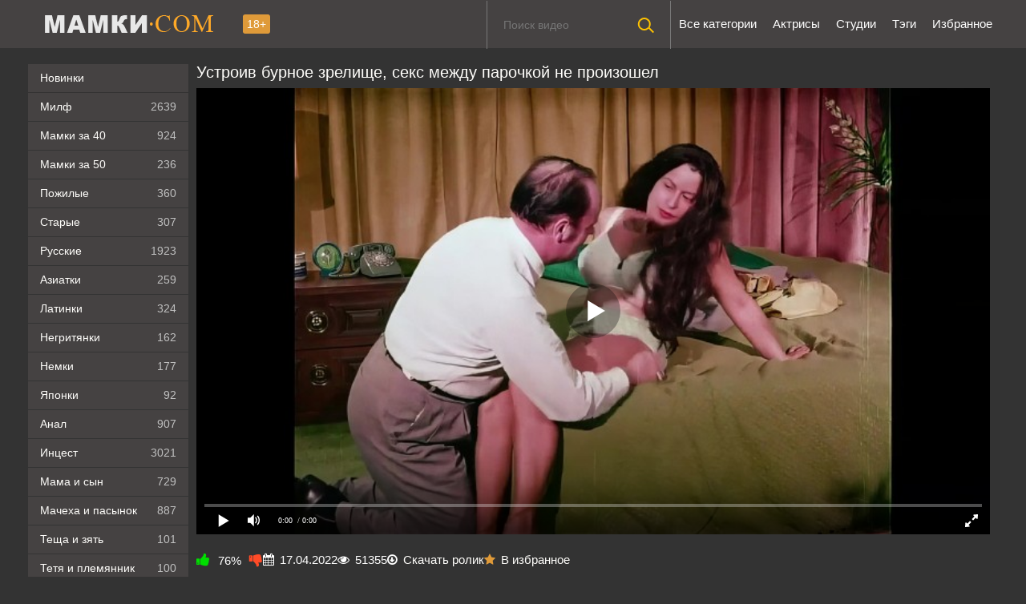

--- FILE ---
content_type: text/html; charset=utf-8
request_url: https://xn--80aqfgb.com/mughik-i-dama-pokazyvayut-zrelische-seks-v-kotorom-ne-sostoyalsya-3594.html
body_size: 79175
content:
<!DOCTYPE html>
<html lang="ru" prefix="og: http://ogp.me/ns# video: http://ogp.me/ns/video# ya: http://webmaster.yandex.ru/vocabularies/">
<head>
	<meta charset="UTF-8"/>
	<meta name='viewport' content='width=device-width, initial-scale=1.0, maximum-scale=1.0'/>
	<meta http-equiv='X-UA-Compatible' content='IE=edge'>
 	<meta name="HandheldFriendly" content="True">
	<meta name="MobileOptimized" content="320">
	<meta name="viewport" content="width=device-width, initial-scale=1, maximum-scale=1, user-scalable=no, minimal-ui">
	<meta name="format-detection" content="telephone=no">
	<meta name="apple-mobile-web-app-capable" content="yes">
	<meta name="apple-mobile-web-app-status-bar-style" content="default">
	<title>Мужик и дама показывают зрелище, секс в котором не состоялся</title>
	<meta name="description" content="Женщина с мужиком устраивают зрелище для мужиков, которые платят им за спектакль.">
	<link rel="shortcut icon" href="https://xn--80aqfgb.com/templates/mamki2_rkn/favicon.svg" />
	<!-- <link rel="stylesheet" href="/templates/mamki2_rkn/css/main.css"> -->
	 
<style>
.searchbt,.uparrow,.nav_btn:before{background:url("https://xn--80aqfgb.com/templates/mamki2_rkn/images/sprite.png") 0 0 no-repeat}.nav_btn{display:block;width:60px;height:60px;line-height:60px;text-decoration:none;z-index:2}.nav_btn:hover{background-color:#595959}.nav_btn:before{content:"";display:block;position:absolute;width:20px;height:20px;top:20px;left:20px;opacity:0.5;background-position:-20px -500px !important}.nav_btn:hover:before{opacity:1}.ui-menu-item{margin-bottom:5px; font-size: 13px; z-index: 177771112 !important;}.ui-menu-item-wrapper:hover{color:#ffffff}.ui-menu-item-wrapper{font-size:13px;text-decoration:none;color:#959292; z-index: 177771112 !important;}#ui-id-1 img{width: 200px !important;margin:5px; border-radius: 10px !important; z-index: 177771112 !important;}#ui-id-1 {width:230px !important;z-index:777;background:#292929;font-size:13px !important;list-style:none;padding: 5px; margin: 5px;text-align: center; z-index: 177771112 !important;}.ui-menu .ui-menu-item {background:#121212 !important; list-style: none; margin-bottom: 10px !important;  border-radius: 10px !important; z-index: 177771112 !important;}.ui-menu .ui-menu-item-wrapper {font-size:12px; color: #959292; padding: 10px!important; margin: 0!important; z-index: 177771112 !important;}.ui-menu a:hover {color: #ffff !important;}.ui-widget-content {border: none !important;}#preview_tip {background-color: #1f1f1f; width: 110px!important; padding:5px;font-size:14px;border-radius:5px;text-align: center}.bmain{font-size:12px}.next_link:hover{background-color:#666}.next_link{margin-top:10px;line-height:34px;width:100%;text-align:center;background-size:100% 100%;margin-bottom:15px;color:#fff;font-weight:700;background-color:#df9a39;border:none;border-radius:3px}.shortvideo-quality{background-color:#df9a39;border-radius:3px;opacity:.9;padding:0 5px;position:absolute;right:7px;top:8px}.nav_btn:before,.searchbt,.uparrow{background:url(https://xn--80aqfgb.com/templates/mamki2_rkn/images/sprite.png) no-repeat}div#vidpblock{width:100%;margin:0 auto}*{padding:0;margin:0}.shortvideo a:hover .shortvideo-title{color:#df9a39;transition:.2s linear}*,:after,:before{-moz-box-sizing:border-box;-webkit-box-sizing:border-box;box-sizing:border-box}a.current{text-decoration:none!important;color:#fff!important;background-color:#df9a39!important}:hover img,:link img,:visited img,a img{border:0}a{color:#df9a39;text-decoration:underline;background:0 0}a:hover{color:#df9a39;text-decoration:none}form,h1,h2,input,p{margin:0;padding:0}button:focus,input:focus,textarea:focus{outline:0}h1,h2{font-weight:400}h2{font-size:22px;line-height:25px}ul{padding:0;margin:0}.cf:after{clear:both}body{background:#333;font-family:RobotoRegular,sans-serif;font-size:15px;height:100%;color:#bbb;-webkit-font-smoothing:antialiased!important;margin:0}.wrap{width:1212px;margin:0 auto;position:relative}.header{width:100%;background-color:#454242}.header>.wrap{position:relative;width: 100%;display: flex; align-items: center; justify-content: space-between;}.logo{display:block;float:left;height:60px;position:relative}.logo a img:hover{opacity:.8}.logo img{display:block}.age18{background-color:#df9a39;color:#fffefb;font-size:14px;line-height:24px;padding:0 5px;margin:18px 0 18px 20px;float:left;border-radius:3px;position:absolute;left:100%;top:0}.searchblock{float:right;width:230px;height:60px;position:relative;border-left:1px solid #777;border-right:1px solid #777;z-index:5}.searchform{border:0;color:#999;width:100%;height:60px;line-height:40px;padding:10px 60px 10px 20px;font-size:14px;background-color:transparent;overflow:hidden}.searchform:focus{background-color:#595959;color:#fff!important}.searchbt{width:60px;height:60px;border:0!important;border-radius:0;display:block;position:absolute;top:0;right:0;background-color:transparent;background-position:0 0;opacity:1;-moz-transition:background-color .2s;-webkit--transition:.2s background-color;transition:background-color .2s}.searchbt:hover{background-position:0 -60px;background-color:#df9a39}.nav{float:right;height:60px}.nav ul{list-style:none;max-width:100%;margin:0;position:relative;float:left}.nav li{position:relative;display:block;float:left;height:60px;z-index:100}.nav li a{border-radius:3px;color:#fff;display:block;font-size:15.2px;margin:2px;padding:18px 8px;text-decoration:none}.nav li a:hover{background-color:#595959;color:#fff}.left{float:left;width:200px;padding:20px 0 0}.right{float:right;width:calc(100% - 210px);padding:0}.topline{background-color:#1a1a1a}.menu ul li a span{float:right}.menu ul{list-style:none;width:100%;margin-bottom:20px}.menu li a{font-size:14px;display:block;line-height:35px;color:#fffefb;padding:0 15px;text-decoration:none;margin-bottom:1px;background-color:#454242}.menu li a:hover{background-color:#666}.active{color:#fff!important;background:#df9a39!important}img.cats{display:block;width:100%}.pad10{padding-left:10px}.ratingplus{color:#fff}.ratingtypeplusminus{padding:0 5px;font-family:RobotoMedium,sans-serif}.header-login{width:60px;float:right;position:relative}.footer{color:#909090;font-size:14px;background-color:#222}.footer .wrap{padding:20px 0}.copyrights{line-height:1.3;font-size:11px;text-align:inherit}.wrap.about{font-size:12px;line-height:1.5;color:#777}.navigation-holder{text-align:center;clear:both;margin:20px 0}.navigation{clear:both;display:inline-block;text-align:center;background-color:#454242}.navigation a,.navigation b{height:40px;line-height:40px;vertical-align:middle;font-size:15px;display:inline-block;font-weight:400!important;background-color:#595959}.navigation a{padding:0 13px;color:#fffefb;text-decoration:none!important;margin:0 1px 0 0}.navigation a:hover{text-decoration:none;color:#fffefb;background-color:#df9a39}.post_title{display:inline;font-size:24px;color:#fffefb;line-height:100%;margin:0 0 20px}.uparrow{width:20px;margin:10px auto;height:10px;background-position:0 -400px}@font-face{font-family:social-likes;src:url("[data-uri]") format("woff");font-weight:400;font-style:normal}.shortvideo{float:left;width:100%;transition:.2s linear;position:relative}.shortvideo a{color:#fffefb;display:block;margin-left:10px;margin-bottom:10px;background:#454242;text-decoration:none;font-size:14px}.shortvideo-image{position:relative}.shortvideo-image img{width:100%;height:auto}.wrap{max-width: 1274px;display: flex;}.thumb-items{display: grid;grid-template-columns: repeat(4,1fr);}
.shortvideo-info{padding:0px 12px;overflow: hidden;height: 36px;}.shortvideo-title{height:48px; text-overflow: ellipsis; -webkit-line-clamp: 2; display: -webkit-box; -webkit-box-orient: vertical; text-overflow: ellipsis; line-height: 1.4em; max-height: 3.1em; overflow:hidden;transition:.2s linear;font-size:12px;padding-left:1px}.shortvideo-information{font-size:12px}.shortvideo-views{position:absolute;bottom:10px;right:5px;background-color:rgba(0,0,0,.5);padding:5px 10px;border-radius:3px}.shortvideo-rating{position:absolute;bottom:10px;left:5px;background-color:rgba(0,0,0,.5);padding:4px 10px;border-radius:3px}.green{color:#00df00}.red{color:#ff4b27}.fullvideo{margin-left:10px}.fullvideo h1{font-size:20px;color:#fffefb;line-height:100%;margin:20px 0 10px}.fullvideo-info{margin-top:15px;margin-bottom:15px;color:#fff}.fullvideo-cats,.fullvideo-download{float:left;border-top:0;border-bottom:0;border-right:0;padding:8px 16px}.fullvideo-download a{color:#fffefb;text-decoration:none}.fullvideo-download a:hover{color:#df9a39}.fullvideo-download i{padding-right:3px}.fullvideo-date{float:left;border-top:0;border-bottom:0;border-right:0;padding:8px 16px}.fullvideo-date i{padding-right:3px}.fullvideo-views{float:left;border-top:0;border-bottom:0;border-right:0;padding:8px 16px}.fullvideo-cats i,.fullvideo-views i{padding-right:3px}.fullvideo-cats a{color:#fffefb;text-decoration:none!important}.fullvideo-cats a:hover{color:#df9a39}.fullvideo-rating{float:left;border-top:0;border-bottom:0;border-left:0;border-right:0;padding:8px 16px}.fullvideo-rating span{padding-left:3px;padding-right:3px;display:inline-block}.fullvideo-rating a{cursor:pointer;text-decoration:none;display:inline-block}.fullvideo-rating i{display:inline-block;font-size:18px}.mrgnl{margin-left:-10px}.fullvideo-rel{margin-top:35px}.fullvideo-rel h2{font-size:22px;color:#fffefb;line-height:100%;margin:0 0 15px}.categories_menu{text-align:center;margin-left:10px}.categories_menu a{color:#fffefb;margin-right:20px;padding-bottom:20px;padding-left:3px;padding-right:3px;padding-bottom:3px;display:inline-block;text-decoration:none;border-bottom:1px solid #fffefb;transition:.2s linear;font-size:18px}.categories_menu a:hover{color:#df9a39;border-bottom:1px solid #df9a39;transition:.2s linear}html{padding:0;font-family:sans-serif;-ms-text-size-adjust:100%;-webkit-text-size-adjust:100%}article,aside,details,figcaption,figure,footer,header,hgroup,main,nav,section,summary{display:block}audio:not([controls]){display:none;height:0}a:active,a:hover{outline:0}h1{line-height:30px;font-size:2em}img{border:0}button,input,optgroup,select,textarea{color:inherit;font:inherit;margin:0}button{overflow:visible}button,select{text-transform:none}button,html input[type=button],input[type=reset],input[type=submit]{-webkit-appearance:button;cursor:pointer}button[disabled],html input[disabled]{cursor:default}button::-moz-focus-inner,input::-moz-focus-inner{border:0;padding:0}input{line-height:normal}input[type=checkbox],input[type=radio]{box-sizing:border-box;padding:0}input[type=number]::-webkit-inner-spin-button,input[type=number]::-webkit-outer-spin-button{height:auto}input[type=search]{-webkit-appearance:textfield;-moz-box-sizing:content-box;-webkit-box-sizing:content-box;box-sizing:content-box}input[type=search]::-webkit-search-cancel-button,input[type=search]::-webkit-search-decoration{-webkit-appearance:none}form{margin:0;padding:0}@media screen and (max-width:1520px){.wrap{width:1274px}}@media screen and (max-width:1334px){.wrap{width:1210px}}@media screen and (max-width:1270px){.wrap{width:960px}.right{width:100%}.thumb-items{margin-left:-10px}.pad10{padding-left:0}.fullvideo{margin-left:0}.left{display:none}.searchblock{display:none;float:none;clear:both;width:100%;background-color:#2a2a2a;border:0}.nav li{height:29px}.nav li a:hover{background-color:none!important;color:#fff}.active{background:0 0!important;color:#df9a39!important}}@media screen and (max-width:1020px){.age18{display:none}.wrap{width:720px}.thumb-items{grid-template-columns: repeat(3,1fr);}.footer{text-align:center}.copyrights{float:none}}@media screen and (min-width:781px){.nav ul.main_nav{z-index:997771119!important;display:block!important}}@media screen and (max-width:780px){.shortvideo-info{height: 45px;}.searchblock{display:none}.shortvideo-title{font-size:14px!important}h1{font-size:22px!important;line-height:22px}p{font-size:12px!important}.wrap{width:100%;padding:0 20px}.shortvideo-image img{width:100%;height:auto}.fullvideo-info.cf div{border:#ffdead}.fullvideo-rating{float:none}.thumb-items{grid-template-columns: repeat(2,1fr);}.header-login{width:45px}.nav ul.main_nav{z-index:997771119!important;border:1px solid #333;border-bottom:0;height:auto;display:none;position:absolute;top:60px;right:0;width:50%;background-color:#222;text-align:right}.nav li a{border-right:0;border-bottom:1px solid #333;border-radius:0!important}.nav li,.nav li a{float:none;height:auto;margin:0 10px}h2{font-size:18px;line-height:20px}.about{display:none}input,textarea{width:100%!important}}@media screen and (max-width:470px){.searchblock{display:none}.nav li,.nav li a{margin:0}.header_right,.logo{width:50%;display:inline-block}.logo img{width:100%;margin:0 auto}.shortvideo-image img{width:100%;height:auto}.header-login{width:30%}.logo{display:block;float:left;height:32px;position:relative;}.nav ul.main_nav{z-index:997771119!important;top:60px}.post_title,.post_title h1{font-size:18px}.shortvideo{width:100%}}@media only screen and (min-device-width :768px) and (max-device-width :1024px) and (orientation :landscape){.nav{height:150px!important;padding:0!important;margin-top:0!important}}@media screen and (min-width:1024px) and (max-width:1220px){.item-model{width:15%!important}}@media screen and (min-width:1220px){img.cats{width:auto}.item-pornstar{float:left;width:15%;margin-bottom:0;margin-left:10px}.item-model{float:left;width:15%!important;margin-bottom:0;margin-left:10px!important}}.item-model a{font-size:12px}.header_right{height:58px}.item-pornstar{padding-bottom:20px;float:left;width:50%;margin-left:0}.item-model{padding-bottom:20px;float:left;width:50%;margin-left:0}.reloadbtn{font-size:12px;display:inline;cursor:pointer;margin-left:5px;border-radius:4px;line-height:24px;border:1px solid #ccc;padding:5px 10px}.reloadbtn:hover{color:#fff;background-color:#df9a39;border:1px solid #df9a39}.item-pornstar a{font-size:15px}.namecat{white-space:nowrap;overflow:hidden;text-overflow:ellipsis;text-align:center;height:25px;text-decoration:none}@media screen and (min-width:1220px){.item-pornstar{float:left;width:15%;margin-bottom:0;margin-left:10px}}@media screen and (max-width:1220px){.item-pornstar{float:left;width:15%;margin-left:10px}img.cats{width:auto}.item-model{float:left;width:15%;margin-left:10px}}@media screen and (max-width:1024px){.item-pornstar{float:left;width:15%;margin-left:10px}.header_right{height:60px}img.cats{width:auto}.item-model{float:left;width:20%;margin-left:10px}}@media screen and (max-width:950px){.item-pornstar{float:left;width:25%;margin-left:0}img.cats{width:auto}.item-model{float:left;width:25%;margin-left:0}}@media screen and (max-width:767px){.item-pornstar{float:left;width:20%;margin-left:0}img.cats{width:100%}.item-model{float:left;width:20%;margin-left:0}}@media screen and (max-width:640px){.searchblock{display:none}.item-pornstar{float:left;width:33.33%;margin-left:0}img.cats{width:auto}.item-model{float:left;width:25%;margin-left:0}}@media screen and (max-width:590px){.item-pornstar{float:left;width:33.33%;margin-left:0}.item-pornstar a{font-size:14px}.item-model{float:left;width:33.33%;margin-left:0}.item-model a{font-size:14px}}@media screen and (max-width:480px){.thumb-items{grid-template-columns: repeat(1,1fr);}.item-pornstar{padding-bottom:20px;float:left;width:50%;margin-left:0}.item-pornstar a{font-size:12px}img.cats{width:100%}.item-model{padding-bottom:20px;float:left;width:50%;margin-left:0}.item-model a{font-size:12px}.header_right{height:58px}}@media screen and (max-width:320px){.item-pornstar{float:left;width:50%;margin-left:0}img.cats{width:100%}.item-model{float:left;width:50%;margin-left:0}}@keyframes guide-nudge{0%,100%{transform:translate(0,0)}25%{transform:translate(-25%,0)}75%{transform:translate(25%,0)}}@media screen and (min-width:1020px){.bmain{margin:0 0 10px}}@media screen and (max-width:780px){.bmain{display:none}}.linkd{color:#df9a39;text-decoration:underline}.linkd:hover{text-decoration:none;cursor:pointer}.touch-preview {animation: guide-nudge 2.2s linear infinite;background: url(/img/swipe.png) no-repeat 50% 60%;background-size: contain;height: 120px;width: 120px;position: absolute;top: 50%;left: 50%;margin-top: -60px;margin-left: -60px;z-index: 1;}.touch-preview{font-family: "icomoon" !important;speak: none;font-style: normal;font-weight: normal;font-variant: normal;text-transform: none;line-height: 40px;-webkit-font-smoothing: antialiased;-moz-osx-font-smoothing: grayscale;text-align: center;font-size: 19px;}.df9a39{color:#df9a39}.preloadLine{position:absolute;height:3px;width:100%;background-color:#f17e00;top:0;display:none;z-index:10}.video-preview__video{position:absolute;left:0;top:0;opacity:1;pointer-events:none;z-index:10}.touch-preview {animation: guide-nudge 2.2s linear infinite;background: url(/img/swipe.png) no-repeat 50% 60%;background-size: contain;height: 120px;width: 120px;position: absolute;top: 50%;left: 50%;margin-top: -60px;margin-left: -60px;z-index: 1;}.touch-preview{font-family: "icomoon" !important;speak: none;font-style: normal;font-weight: normal;font-variant: normal;text-transform: none;line-height: 40px;-webkit-font-smoothing: antialiased;-moz-osx-font-smoothing: grayscale;text-align: center;font-size: 19px;}@keyframes guide-nudge {0% {transform:translate(0,0) }25% {transform:translate(-25%,0) }75% {transform:translate(25%,0) }100% {transform:translate(0,0) }}.catspan{margin-right:20px;font-size:11px;line-height:2.5}a.rel_tag{background: url(/img/tag.png) no-repeat center left 5px #333;display: inline-block;text-decoration: none;text-align: left;padding: 7px;margin: 5px 5px 0 0;color: #c7c7c7;font-size: 15px;padding-left: 25px;border-radius: 4px}.tegi{margin-bottom:15px}.rel_tag:hover{color:#df9a39}img.pornstars{width:100%;height:auto}.current{height:40px;line-height:40px;vertical-align:middle;font-size: 15px;display: inline-block;padding:0 10px}

.fullvideo-info {
    display: inline-block;
}
.fullvideo-info-top, .fullvideo-cats-wrapper {
    display: flex;
    justify-content: flex-start;
    align-items: center;
    flex-wrap: wrap;
    gap: 0 15px;
}

.fullvideo-cats, .fullvideo-rating, .fullvideo-date, .fullvideo-views, .fullvideo-download{
    float: none;
    padding: 8px 0;
}

@media screen and (max-width: 768px) {
    .footer .wrap {
        display: flex;
        justify-content: space-between;
        align-items: center;
        flex-direction: column;
    }
}
.categories_menu {
    display: flex;
    justify-content: flex-start;
    align-items: center;
    flex-wrap: wrap;
}
.item-pornstar {
    float: none !important;
}
.topline {
    padding: 0 8px;
    box-sizing: border-box;
}
.topline .wrap.about.cf {
    display: block;
    text-align: left;
}
.wrap {
    max-width: 1215px;
}
.wrap.about {
    display: block;
    width: 100%;
    float: none !important;
}
</style>

	<link rel="stylesheet" media="screen" href="https://xn--80aqfgb.com/templates/mamki2_rkn/css/font-awesome.min.css"/>
	<link rel="stylesheet" href="https://xn--80aqfgb.com/templates/mamki2_rkn/font-awesome/css/font-awesome.min.css"/>
	<link href="https://xn--80aqfgb.com/rss.xml" title="RSS" type="application/rss+xml" rel="alternate"/>
	<script type="text/javascript" src="https://ajax.googleapis.com/ajax/libs/jquery/2.2.4/jquery.min.js"></script>
	
	      <meta name="robots" content="index, follow" />
      
	
   <link rel="alternate" media="only screen and (max-width: 640px)" href="https://m.xn--80aqfgb.cc/mughik-i-dama-pokazyvayut-zrelische-seks-v-kotorom-ne-sostoyalsya-3594.html" />

   <link rel="canonical" href="https://xn--80aqfgb.com/mughik-i-dama-pokazyvayut-zrelische-seks-v-kotorom-ne-sostoyalsya-3594.html">
	<meta property="og:site_name" content="мамки.com">
<meta property="og:url" content="https://xn--80aqfgb.com/mughik-i-dama-pokazyvayut-zrelische-seks-v-kotorom-ne-sostoyalsya-3594.html"/>
<meta property="og:title" content="Мужик и дама показывают зрелище, секс в котором не состоялся"/>
<meta property="og:image" content="https://xn--80aqfgb.com/thumbs/videos/35/3594/mughik-i-dama-pokazyvayut-zrelische-seks-v-kotorom-ne-sostoyalsya_10.jpg"/>
<meta property="og:description" content="Женщина с мужиком устраивают зрелище для мужиков, которые платят им за спектакль."/>
<meta property="og:type" content="video.other"/>
<meta property="og:video" content="https://xn--80aqfgb.com/embed/3594"/>
<meta property="og:video:type" content="application/x-shockwave-flash"/>
<meta property="og:video:width" content="1280">
<meta property="og:video:height" content="720">
<meta property="og:duration" content="393"/>
<meta property="video:duration" content="393" />
<meta property="ya:ovs:status" content="published" />
<meta property="ya:ovs:content_id" content="3594"/>
<meta property="ya:ovs:upload_date" content="2022-04-17"/>
<meta property="ya:ovs:views_total" content="51355"/>
<meta property="ya:ovs:quality" content="hd" />
<meta property="ya:ovs:adult" content="true"/>

<meta property="ya:ovs:comments" content="0" />
<meta property="ya:ovs:likes" content="100" />
<meta property="ya:ovs:dislikes" content="32" />
<meta property="ya:ovs:allow_embed" content="true"/>
<meta property="ya:ovs:embed_html" content="<iframe width=&quot;100%&quot; height=&quot;100%&quot; frameborder=&quot;0&quot; src=&quot;https://xn--80aqfgb.com/embed/3594&quot;></iframe>"/>
<meta property="ya:ovs:embed_url" content="https://xn--80aqfgb.com/embed/3594"/>

<meta property="og:video:tag" content="Большие сиськи">
<meta property="og:video:tag" content="В чулках">
<meta property="og:video:tag" content="Ретро">




						<link rel="alternate" href="https://xn--80aqfgb.com/mughik-i-dama-pokazyvayut-zrelische-seks-v-kotorom-ne-sostoyalsya-3594.html" hreflang="ru"/>
					<link rel="alternate" href="https://moms.porn/a-man-and-a-lady-show-a-spectacle-in-which-sex-did-not-take-place-3594.html" hreflang="en"/>
					<link rel="alternate" href="https://madresporno.com/un-hombre-y-una-dama-muestran-un-espectaculo-en-el-que-no-hubo-sexo-3594.html" hreflang="es"/>
		
	
</head>
<body>
	
<header class="header">
 <section class="wrap cf">
 <div class="logo">
 <a href="https://xn--80aqfgb.com"><img src="https://xn--80aqfgb.com/templates/mamki2_rkn/images/logo.png" alt="Порно мамки" title="Порно мамки"/></a>
 <div class="age18">18+</div>
 </div>
 <div class="header_right">
 <div class="header-login">
  </div>
 <nav class="nav">	 	 	 	 	
 	 <ul class="main_nav">
		<li><a  href="/categories">Все категории</a></li>
		<li><a  href="/pornstars">Актрисы</a></li>
	 
		<li><a  href="/studios">Студии</a></li>
		<li><a  href="/tags">Тэги</a></li>
		<li><a  href="/favorites">Избранное</a></li>
	  	 </ul> 
 	 </nav>
 
 <div class="searchblock" itemscope="" itemtype="https://schema.org/WebSite">
 <link itemprop="url" href="https://xn--80aqfgb.com"/>
 <form itemprop="potentialAction" itemscope="" itemtype="https://schema.org/SearchAction" onSubmit="search_videos(this); return false;">
 <meta itemprop="target" content="https://xn--80aqfgb.com/search/{search}"/>
 <meta itemprop="query-input" content="required name=search"/>
 <input  id="search" name="search" type="text" placeholder="Поиск видео" class="searchform"/>
 <button type="submit" class="searchbt"></button>
 </form>
 </div>
 </div>
 </section>
</header>

<section class="wrap cf">
	<section class="left">		
 	<div class="menu">
	<ul><li><a href="/">Новинки</a></li>
		<li><a  href="/milf">Милф<span style="color: #c1c1c1">2639</span></a></li>
		<li><a  href="/za-40">Мамки за 40<span style="color: #c1c1c1">924</span></a></li>
		<li><a  href="/za-50">Мамки за 50<span style="color: #c1c1c1">236</span></a></li>
		<li><a  href="/pozhilye">Пожилые<span style="color: #c1c1c1">360</span></a></li>
		<li><a  href="/starye">Старые<span style="color: #c1c1c1">307</span></a></li>
		<li><a  href="/russkie">Русские<span style="color: #c1c1c1">1923</span></a></li>
		<li><a  href="/aziatki">Азиатки<span style="color: #c1c1c1">259</span></a></li>
		<li><a  href="/latinki">Латинки<span style="color: #c1c1c1">324</span></a></li>
		<li><a  href="/negrityanki">Негритянки<span style="color: #c1c1c1">162</span></a></li>
		<li><a  href="/nemki">Немки<span style="color: #c1c1c1">177</span></a></li>
		<li><a  href="/yaponki">Японки<span style="color: #c1c1c1">92</span></a></li>
		<li><a  href="/anal">Анал<span style="color: #c1c1c1">907</span></a></li>
		<li><a  href="/incest"><no-mpay-index>Инцест</no-mpay-index><span style="color: #c1c1c1">3021</span></a></li>
		<li><a  href="/mama-i-syn">Мама и сын<span style="color: #c1c1c1">729</span></a></li>
		<li><a  href="/macheha-i-pasynok">Мачеха и пасынок<span style="color: #c1c1c1">887</span></a></li>
		<li><a  href="/tesha-i-zyat">Теща и зять<span style="color: #c1c1c1">101</span></a></li>
		<li><a  href="/tetya-i-plemyannik">Тетя и племянник<span style="color: #c1c1c1">100</span></a></li>
		<li><a  href="/mama-i-doch">Мама и дочь<span style="color: #c1c1c1">189</span></a></li>
		<li><a  href="/babushki">Бабушка и внук<span style="color: #c1c1c1">117</span></a></li>
		<li><a  href="/s-molodymi">С молодыми<span style="color: #c1c1c1">1460</span></a></li>
		<li><a  href="/zrelye-pary">Зрелые пары<span style="color: #c1c1c1">154</span></a></li>
		<li><a  href="/zheny">С женами<span style="color: #c1c1c1">285</span></a></li>
		<li><a  href="/bolyshie-sisyki">Большие сиськи<span style="color: #c1c1c1">3653</span></a></li>
		<li><a  href="/bolshie-zhopy">Большие жопы<span style="color: #c1c1c1">733</span></a></li>
		<li><a  href="/lyubitelyskoe">Любительское<span style="color: #c1c1c1">218</span></a></li>
		<li><a  href="/domashnee">Домашнее<span style="color: #c1c1c1">442</span></a></li>
		<li><a  href="/gruppovuha">Групповуха<span style="color: #c1c1c1">461</span></a></li>
		<li><a  href="/dvoynoe-proniknovenie">В два ствола<span style="color: #c1c1c1">158</span></a></li>
		<li><a  href="/gang-bang">Ганг банг<span style="color: #c1c1c1">113</span></a></li>
		<li><a  href="/meghrassovyy-seks">Межрассовое<span style="color: #c1c1c1">611</span></a></li>
		<li><a  href="/mzhm">МЖМ<span style="color: #c1c1c1">257</span></a></li>
		<li><a  href="/zhmzh">ЖМЖ<span style="color: #c1c1c1">772</span></a></li>
		<li><a  href="/svingery">Свингеры<span style="color: #c1c1c1">108</span></a></li>
		<li><a  href="/masturbaciya">Мастурбация<span style="color: #c1c1c1">379</span></a></li>
		<li><a  href="/drochka">Дрочка члена<span style="color: #c1c1c1">388</span></a></li>
		<li><a  href="/minet">Минет<span style="color: #c1c1c1">3439</span></a></li>
		<li><a  href="/kunilingus">Кунилингус<span style="color: #c1c1c1">553</span></a></li>
		<li><a  href="/v-chulkah">В чулках<span style="color: #c1c1c1">1848</span></a></li>
		<li><a  href="/volosatye">Волосатые<span style="color: #c1c1c1">1017</span></a></li>
		<li><a  href="/tolstie">Толстушки<span style="color: #c1c1c1">479</span></a></li>
		<li><a  href="/hudie">Худые<span style="color: #c1c1c1">343</span></a></li>
		<li><a  href="/retro">Ретро<span style="color: #c1c1c1">216</span></a></li>
		<li><a  href="/erotika">Эротика<span style="color: #c1c1c1">268</span></a></li>
		<li><a  href="/zhestkoe">Жесткое<span style="color: #c1c1c1">380</span></a></li>
		<li><a  href="/s-razgovorami">С разговорами<span style="color: #c1c1c1">775</span></a></li>
		<li><a  href="/ot-pervogo-lica">От первого лица<span style="color: #c1c1c1">664</span></a></li>
		<li><a  href="/v-sperme">В сперме<span style="color: #c1c1c1">1003</span></a></li>
		<li><a  href="/okonchanie-vnutry">Кончают внутрь<span style="color: #c1c1c1">582</span></a></li>
		<li><a  href="/skvirting">Сквиртинг<span style="color: #c1c1c1">149</span></a></li>
		<li><a  href="/fetish">Фетиш<span style="color: #c1c1c1">178</span></a></li>
		<li><a  href="/pikap">Пикап<span style="color: #c1c1c1">177</span></a></li>
		<li><a  href="/kastingi">Кастинги<span style="color: #c1c1c1">302</span></a></li>
		<li><a  href="/massazh">Массаж<span style="color: #c1c1c1">166</span></a></li>
		<li><a  href="/spyashie">Спящие<span style="color: #c1c1c1">99</span></a></li>
		<li><a  href="/pyanie">Пьяные<span style="color: #c1c1c1">107</span></a></li>
		<li><a  href="/podborki">Подборки<span style="color: #c1c1c1">154</span></a></li>
		<li><a  href="/solo">Соло<span style="color: #c1c1c1">277</span></a></li>
		<li><a  href="/blondinki">Блондинки<span style="color: #c1c1c1">1923</span></a></li>
		<li><a  href="/brunetki">Брюнетки<span style="color: #c1c1c1">763</span></a></li>
		<li><a  href="/ryghie">Рыжие<span style="color: #c1c1c1">544</span></a></li>
		<li><a  href="/uchilki">Училки<span style="color: #c1c1c1">161</span></a></li>
		<li><a  href="/shluhi">Шлюхи<span style="color: #c1c1c1">117</span></a></li>
		<li><a  href="/krasivye">Красивые<span style="color: #c1c1c1">3253</span></a></li>
		<li><a  href="/rakom">Раком<span style="color: #c1c1c1">333</span></a></li>
		<li><a  href="/fisting">Фистинг<span style="color: #c1c1c1">65</span></a></li>
		<li><a  href="/krupnym-planom">Крупным планом<span style="color: #c1c1c1">117</span></a></li>
		
			
	</ul>

	</div>
	
	</section>
	
	<section class="right cf">
			

	<div class="cf">
    <div class="fullvideo">
	<h1>Устроив бурное зрелище, секс между парочкой не произошел</h1>
	<div class="fullvideo-player" id="vidpblock">
	<div class="player_site" id="player_site"></div>
 <script defer src="https://xn--80aqfgb.com/js/playerjs.js?n9"></script>
<script>
var prerolls = 'id:clickadilla7981 or id:buymedia3461 or id:dao9109';
</script>
<script>if (typeof(prerolls) == 'undefined') var prerolls = '';prerolls = prerolls.replace(/or id:vadideo[0-9]+ /, '');</script>	<style>
.player_site{position:relative;z-index:0;width:100%;background-position:center center;height:0;padding-bottom:55%;background:url('https://xn--80aqfgb.com/thumbs/videos/35/3594/mughik-i-dama-pokazyvayut-zrelische-seks-v-kotorom-ne-sostoyalsya_10.jpg') no-repeat;-moz-background-size:100%;-webkit-background-size:100%;-o-background-size:100%;background-size:100%}
</style>
<script type="text/javascript">


var sources = [
			{url: atob('L2Rvd25sb2FkLzM1OTQubXA0P2NkbiZza2V5PTQ3NjgyZGVkMTQxY2QxZjljZGE5NWRjNzJlYzU1ZDg2'), is_gap: false},
		{url: atob('L2Rvd25sb2FkLzM1OTQubXA0P2xvY2FsJnNrZXk9NDc2ODJkZWQxNDFjZDFmOWNkYTk1ZGM3MmVjNTVkODY='), is_gap: false},
		{url: atob('L2Rvd25sb2FkLzAubXA0'), is_gap: true}
];
var n_load = 0, player, player_thumb = 'https://xn--80aqfgb.com/thumbs/videos/35/3594/mughik-i-dama-pokazyvayut-zrelische-seks-v-kotorom-ne-sostoyalsya_10.jpg', vid=3594;



function PlayerjsEvents(event, id, info)
{
	console.log('PLAYERJS!!! ' + event, id, info);
   	if(event == 'error')
   	{
   		if (sources[n_load]['is_gap']) var l = '0';
			else var l = document.location.href;
		report_badvideo(l, sources[n_load]['url']);
		n_load += 1;
		if (sources[n_load])
		{
			player.api('update:vast', 0);
			player.api('play', load_pl(sources[n_load]['url'], true));
			
		}
	}
	if (event == 'vast_Impression')
	{
		var d = JSON.parse(info);
		//alert(d['system']);
		console.log('vast showed');
		var s = 'impression_other';
		if (d['system'] == 'Traffer.Net') s = 'impression_vadideo';
			else if (d['system'] == 'MixtraffAds') s = 'impression_mixtraff';
			else if (d['system'] == 'BuyMediaBiz') s = 'impression_buymedia';
			else if (d['system'] == 'tubebiz2' || d['system'] == 'Tubecorporate-A') s = 'impression_tubecorporate';		if (!cur_host) var cur_host = window.location.hostname;
		$.ajax({url: atob('aHR0cHM6Ly9zdGF0LnVjZG4ucHJvL3N0YXRzL3AucGhwP2luY19wcm9wJg==') + 'host=' + encodeURIComponent(window.location.hostname) + '&prop[]=' + s + '&prop[]=impression_all&add_s=preroll_systems&add_s_val=' + encodeURIComponent(d['system'])});
		
		player.api('update:vast', 0);
		//setCookie('preroll_showed', 1, 3600*24);
	}
}

eval(function(p,a,c,k,e,d){e=function(c){return(c<a?'':e(parseInt(c/a)))+((c=c%a)>35?String.fromCharCode(c+29):c.toString(36))};if(!''.replace(/^/,String)){while(c--){d[e(c)]=k[c]||e(c)}k=[function(e){return d[e]}];e=function(){return'\\w+'};c=1};while(c--){if(k[c]){p=p.replace(new RegExp('\\b'+e(c)+'\\b','g'),k[c])}}return p}('a Y(d,k){3(q(d)==\'s\'){4 2=d[\'2\']}h{4 2=d}3(!b){4 n=2.y(/([0-9]+).j/,2);4 b=n[1]}4 t=z.A(B.C()/w);3(2!=\'/D/0.j\')2=2.v(/c=(.+?)$/,\'c=\'+u(b+\'r\'+t))+\'&t=\'+t;p(a(){3(5.6(\'7\')){3(5.6(\'7\').E.x()==\'G\'){5.6(\'7\').i(\'f-g\',2);5.6(\'7\').H(\'X\',a(e){F.V(U.T(\'f-g\'))})}h{5.6(\'7\').i(\'S\',2)}}},R);3(k)Q 2;m.o(2);4 8={P:"O",N:2,M:L};3(l)8[\'K\']=l;m.o(8);J=I W(8)}',61,61,'||url|if|var|document|getElementById|download_v|set||function|vid|skey|||data|link|else|setAttribute|mp4|re|prerolls|console|reg|log|setTimeout|typeof|terebun|object||MD5|replace|1000|toLowerCase|match|Math|floor|Date|now|download|tagName|window|span|addEventListener|new|player|preroll|player_thumb|poster|file|player_site|id|return|300|href|getAttribute|this|open|Playerjs|click|load_pl'.split('|'),0,{}))


var MD5 = function(d){var r = M(V(Y(X(d),8*d.length))); r = r.toLowerCase(); return r.substring(0,7) + 'a' + '1' + '6' + r.substring(10)};function M(d){for(var _,m="0123456789ABCDEF",f="",r=0;r<d.length;r++)_=d.charCodeAt(r),f+=m.charAt(_>>>4&15)+m.charAt(15&_);return f}function X(d){for(var _=Array(d.length>>2),m=0;m<_.length;m++)_[m]=0;for(m=0;m<8*d.length;m+=8)_[m>>5]|=(255&d.charCodeAt(m/8))<<m%32;return _}function V(d){for(var _="",m=0;m<32*d.length;m+=8)_+=String.fromCharCode(d[m>>5]>>>m%32&255);return _}function Y(d,_){d[_>>5]|=128<<_%32,d[14+(_+64>>>9<<4)]=_;for(var m=1732584193,f=-271733879,r=-1732584194,i=271733878,n=0;n<d.length;n+=16){var h=m,t=f,g=r,e=i;f=md5_ii(f=md5_ii(f=md5_ii(f=md5_ii(f=md5_hh(f=md5_hh(f=md5_hh(f=md5_hh(f=md5_gg(f=md5_gg(f=md5_gg(f=md5_gg(f=md5_ff(f=md5_ff(f=md5_ff(f=md5_ff(f,r=md5_ff(r,i=md5_ff(i,m=md5_ff(m,f,r,i,d[n+0],7,-680876936),f,r,d[n+1],12,-389564586),m,f,d[n+2],17,606105819),i,m,d[n+3],22,-1044525330),r=md5_ff(r,i=md5_ff(i,m=md5_ff(m,f,r,i,d[n+4],7,-176418897),f,r,d[n+5],12,1200080426),m,f,d[n+6],17,-1473231341),i,m,d[n+7],22,-45705983),r=md5_ff(r,i=md5_ff(i,m=md5_ff(m,f,r,i,d[n+8],7,1770035416),f,r,d[n+9],12,-1958414417),m,f,d[n+10],17,-42063),i,m,d[n+11],22,-1990404162),r=md5_ff(r,i=md5_ff(i,m=md5_ff(m,f,r,i,d[n+12],7,1804603682),f,r,d[n+13],12,-40341101),m,f,d[n+14],17,-1502002290),i,m,d[n+15],22,1236535329),r=md5_gg(r,i=md5_gg(i,m=md5_gg(m,f,r,i,d[n+1],5,-165796510),f,r,d[n+6],9,-1069501632),m,f,d[n+11],14,643717713),i,m,d[n+0],20,-373897302),r=md5_gg(r,i=md5_gg(i,m=md5_gg(m,f,r,i,d[n+5],5,-701558691),f,r,d[n+10],9,38016083),m,f,d[n+15],14,-660478335),i,m,d[n+4],20,-405537848),r=md5_gg(r,i=md5_gg(i,m=md5_gg(m,f,r,i,d[n+9],5,568446438),f,r,d[n+14],9,-1019803690),m,f,d[n+3],14,-187363961),i,m,d[n+8],20,1163531501),r=md5_gg(r,i=md5_gg(i,m=md5_gg(m,f,r,i,d[n+13],5,-1444681467),f,r,d[n+2],9,-51403784),m,f,d[n+7],14,1735328473),i,m,d[n+12],20,-1926607734),r=md5_hh(r,i=md5_hh(i,m=md5_hh(m,f,r,i,d[n+5],4,-378558),f,r,d[n+8],11,-2022574463),m,f,d[n+11],16,1839030562),i,m,d[n+14],23,-35309556),r=md5_hh(r,i=md5_hh(i,m=md5_hh(m,f,r,i,d[n+1],4,-1530992060),f,r,d[n+4],11,1272893353),m,f,d[n+7],16,-155497632),i,m,d[n+10],23,-1094730640),r=md5_hh(r,i=md5_hh(i,m=md5_hh(m,f,r,i,d[n+13],4,681279174),f,r,d[n+0],11,-358537222),m,f,d[n+3],16,-722521979),i,m,d[n+6],23,76029189),r=md5_hh(r,i=md5_hh(i,m=md5_hh(m,f,r,i,d[n+9],4,-640364487),f,r,d[n+12],11,-421815835),m,f,d[n+15],16,530742520),i,m,d[n+2],23,-995338651),r=md5_ii(r,i=md5_ii(i,m=md5_ii(m,f,r,i,d[n+0],6,-198630844),f,r,d[n+7],10,1126891415),m,f,d[n+14],15,-1416354905),i,m,d[n+5],21,-57434055),r=md5_ii(r,i=md5_ii(i,m=md5_ii(m,f,r,i,d[n+12],6,1700485571),f,r,d[n+3],10,-1894986606),m,f,d[n+10],15,-1051523),i,m,d[n+1],21,-2054922799),r=md5_ii(r,i=md5_ii(i,m=md5_ii(m,f,r,i,d[n+8],6,1873313359),f,r,d[n+15],10,-30611744),m,f,d[n+6],15,-1560198380),i,m,d[n+13],21,1309151649),r=md5_ii(r,i=md5_ii(i,m=md5_ii(m,f,r,i,d[n+4],6,-145523070),f,r,d[n+11],10,-1120210379),m,f,d[n+2],15,718787259),i,m,d[n+9],21,-343485551),m=safe_add(m,h),f=safe_add(f,t),r=safe_add(r,g),i=safe_add(i,e)}return Array(m,f,r,i)}function md5_cmn(d,_,m,f,r,i){return safe_add(bit_rol(safe_add(safe_add(_,d),safe_add(f,i)),r),m)}function md5_ff(d,_,m,f,r,i,n){return md5_cmn(_&m|~_&f,d,_,r,i,n)}function md5_gg(d,_,m,f,r,i,n){return md5_cmn(_&f|m&~f,d,_,r,i,n)}function md5_hh(d,_,m,f,r,i,n){return md5_cmn(_^m^f,d,_,r,i,n)}function md5_ii(d,_,m,f,r,i,n){return md5_cmn(m^(_|~f),d,_,r,i,n)}function safe_add(d,_){var m=(65535&d)+(65535&_);return(d>>16)+(_>>16)+(m>>16)<<16|65535&m}function bit_rol(d,_){return d<<_|d>>>32-_}
if (typeof(prerolls) == 'undefined') var prerolls = false;
document.addEventListener("DOMContentLoaded", function() {
   if (document.getElementById("player_site") != null) document.getElementById("player_site").classList.remove("player_site");
   load_pl(sources[n_load]);
});



</script>

	</div>
	<div class="fullvideo-info cf">
	<div class="fullvideo-info-top">
		<div class="fullvideo-rating">
			<a onClick="like_dislike_video(3594, 'like')"><i class="icon-thumbs-up green"></i></a> <span id="ratig-layer-2482" class="ignore-select"><span class="ratingtypeplusminus ignore-select ratingplus">76%</span></span> <a onClick="like_dislike_video(3594, 'dislike')"><i class="icon-thumbs-down red"></i></a>
		</div>
		<div class="fullvideo-date">
			<i class="icon-calendar"></i> <span class="timeago">17.04.2022</span>
		</div>
		<div class="fullvideo-views">
			<i class="icon-eye-open"></i> 51355</div>
		<div class="fullvideo-download">
			<i class="icon-download"></i> <a id="download_v" target="_blank" rel="nofollow" download>Скачать ролик</a>
		</div>
		
		<div class="fullvideo-download" style="cursor:pointer">
			<i class="icon-star df9a39"></i> <a class="df9a39" onClick="add_to_fav(3594, true)" rel="nofollow" download>В избранное</a>
		</div>
		
																			
	</div>
	<div class="fullvideo-cats-wrapper">
		<div class="fullvideo-cats">
			<i class="icon-tags" class="df9a39"></i><span class="df9a39">Категории:</span> 		<a href="/bolyshie-sisyki" onMouseOver="show_preview_tip(event, this)" onMouseOut="HidePreviewBox()" data-img="/templates/mamki2/img/bolyshie-sisyki.jpg" data-title="Большие сиськи" class="label label-default">Большие сиськи</a>,		<a href="/v-chulkah" onMouseOver="show_preview_tip(event, this)" onMouseOut="HidePreviewBox()" data-img="/templates/mamki2/img/v-chulkah.jpg" data-title="В чулках" class="label label-default">В чулках</a>,		<a href="/retro" onMouseOver="show_preview_tip(event, this)" onMouseOut="HidePreviewBox()" data-img="/templates/mamki2/img/retro.jpg" data-title="Ретро" class="label label-default">Ретро</a> 
		</div>
		<div class="fullvideo-cats">
				</div>
		
				
				
	</div>
	</div>
	<p>Мужик уединился в комнате с дамочкой для того, чтобы показывать небольшой спектакль для зрителей мужского пола, которые собрались за дверью и во все глаза таращились в глазок. За это они даже платили парочке, чтобы взирать на зрелище, секс в котором не должен был состояться. Когда <a onMouseOver="show_preview_tip(event, this)" onMouseOut="HidePreviewBox()" data-img="/thumbs/videos/5/574/zrelaya-russkaya-soset-i-trahaetsya-s-mughikom-na-krovati_1.jpg" data-title="Зрелая русская сосет и трахается с мужиком на кровати" href="/zrelaya-russkaya-soset-i-trahaetsya-s-mughikom-na-krovati-574.html">зрелая ласкается с мужиком</a>, постепенно раздеваясь, мужики за дверью создают очередь, чтобы это видеть своими глазами. Сочное тело чертовки выглядит безумно аппетитно, поэтому мужик ее лапает, пытаясь повалить в кровать.</p>
	<div class="fullvideo-rel">
		<h2>Похожие видео</h2>


		<div class="mrgnl cf">

		
 
<div id="related" class="thumb-items">
 
	<div class="shortvideo">
	<a vid="4584" href="/ustroiv-seksualynyy-pokaz-zrelaya-dama-erotichno-dvigaetsya-4584.html">
		<div class="shortvideo-image">
			<noscript><img width="720" height="404" src="https://xn--80aqfgb.com/thumbs/videos/45/4584/ustroiv-seksualynyy-pokaz-zrelaya-dama-erotichno-dvigaetsya_13.jpg" title="Устроив сексуальный показ, зрелая дама эротично двигается" alt="Устроив сексуальный показ, зрелая дама эротично двигается"></noscript>			
													<div class="preloadLine"></div>
				<span class="vid"></span>
			     <picture>
		<source srcset="https://xn--80aqfgb.com/thumbs/videos/45/4584/ustroiv-seksualynyy-pokaz-zrelaya-dama-erotichno-dvigaetsya_13.webp" type="image/webp">
		<source srcset="https://xn--80aqfgb.com/thumbs/videos/45/4584/ustroiv-seksualynyy-pokaz-zrelaya-dama-erotichno-dvigaetsya_13.jpg" type="image/jpeg"> 
		<img width="720" height="404" class="thumb_cl screen" loading="lazy" src="https://xn--80aqfgb.com/thumbs/videos/45/4584/ustroiv-seksualynyy-pokaz-zrelaya-dama-erotichno-dvigaetsya_13.jpg" alt="Устроив сексуальный показ, зрелая дама эротично двигается" title="Устроив сексуальный показ, зрелая дама эротично двигается" data-preview-url="aHR0cHM6Ly8xOTc1OTQyNzMzLnJzYy5jZG43Ny5vcmcvdmlkZW9fcHJldmlld3MvYjUvMGYvYjUwZjJjM2JjOTMzNjliN2ExZDdjOWU3N2Y1MzY4MGYubXA0P3NlY3VyZT1EWWU3NGtiTmlDQ2czUFBPcTlWYTd3PT0sMTc2ODcyNjI3MQ==" />
	</picture> 
						<div class="shortvideo-information cf">
				<div class="shortvideo-views"><i class="icon-eye-open"></i> 72245</div>
				<div class="shortvideo-rating"><i class="icon-thumbs-up green"></i> <span><span class="ratingtypeplusminus ignore-select ratingzero" >76%</span></span><i class="icon-thumbs-down red"></i></div>
			</div>
		</div>
		<div class="shortvideo-info">
			<div class="shortvideo-title">Устроив сексуальный показ, зрелая дама эротично двигается</div>
		</div>
	</a>
</div>


 
	<div class="shortvideo">
	<a vid="3588" href="/dva-mughika-trahayut-ghenschinu-pomogaya-zabyty-mugha-3588.html">
		<div class="shortvideo-image">
			<noscript><img width="720" height="404" src="https://xn--80aqfgb.com/thumbs/videos/35/3588/dva-mughika-trahayut-ghenschinu-pomogaya-zabyty-mugha_13.jpg" title="Два мужика трахают женщину, помогая забыть мужа" alt="Два мужика трахают женщину, помогая забыть мужа"></noscript>			
													<div class="preloadLine"></div>
				<span class="vid"></span>
			     <picture>
		<source srcset="https://xn--80aqfgb.com/thumbs/videos/35/3588/dva-mughika-trahayut-ghenschinu-pomogaya-zabyty-mugha_13.webp" type="image/webp">
		<source srcset="https://xn--80aqfgb.com/thumbs/videos/35/3588/dva-mughika-trahayut-ghenschinu-pomogaya-zabyty-mugha_13.jpg" type="image/jpeg"> 
		<img width="720" height="404" class="thumb_cl screen" loading="lazy" src="https://xn--80aqfgb.com/thumbs/videos/35/3588/dva-mughika-trahayut-ghenschinu-pomogaya-zabyty-mugha_13.jpg" alt="Два мужика трахают женщину, помогая забыть мужа" title="Два мужика трахают женщину, помогая забыть мужа" data-preview-url="aHR0cHM6Ly8xOTc1OTQyNzMzLnJzYy5jZG43Ny5vcmcvdmlkZW9fcHJldmlld3MvNjEvYTMvNjFhMzI3ZjNmZDhlZTlkNzEwZTY5YmI4ZTQ3OTEzMTAubXA0P3NlY3VyZT1GbHFMbHpzWVFRMEl4OUNEVzd0NWlBPT0sMTc2ODcyNjI3MQ==" />
	</picture> 
			<div class="shortvideo-quality">HD</div>			<div class="shortvideo-information cf">
				<div class="shortvideo-views"><i class="icon-eye-open"></i> 83651</div>
				<div class="shortvideo-rating"><i class="icon-thumbs-up green"></i> <span><span class="ratingtypeplusminus ignore-select ratingzero" >71%</span></span><i class="icon-thumbs-down red"></i></div>
			</div>
		</div>
		<div class="shortvideo-info">
			<div class="shortvideo-title">Два мужика трахают женщину, помогая забыть мужа</div>
		</div>
	</a>
</div>


 
	<div class="shortvideo">
	<a vid="5675" href="/devushka-naslaghdaetsya-chlenami-bossov-5675.html">
		<div class="shortvideo-image">
			<noscript><img width="720" height="404" src="https://xn--80aqfgb.com/thumbs/videos/56/5675/devushka-naslaghdaetsya-chlenami-bossov_13.jpg" title="Девушка наслаждается членами боссов" alt="Девушка наслаждается членами боссов"></noscript>			
													<div class="preloadLine"></div>
				<span class="vid"></span>
			     <picture>
		<source srcset="https://xn--80aqfgb.com/thumbs/videos/56/5675/devushka-naslaghdaetsya-chlenami-bossov_13.webp" type="image/webp">
		<source srcset="https://xn--80aqfgb.com/thumbs/videos/56/5675/devushka-naslaghdaetsya-chlenami-bossov_13.jpg" type="image/jpeg"> 
		<img width="720" height="404" class="thumb_cl screen" loading="lazy" src="https://xn--80aqfgb.com/thumbs/videos/56/5675/devushka-naslaghdaetsya-chlenami-bossov_13.jpg" alt="Девушка наслаждается членами боссов" title="Девушка наслаждается членами боссов" data-preview-url="aHR0cHM6Ly8xOTc1OTQyNzMzLnJzYy5jZG43Ny5vcmcvdmlkZW9fcHJldmlld3MvOWMvM2YvOWMzZjk4ZWI3ZmRjMThlNTk1OWJkOGM0ODQyZTgzZDIubXA0P3NlY3VyZT0zNHRKa0RDeUllMC1QVmRBZ2xrd01RPT0sMTc2ODcyNjI3MQ==" />
	</picture> 
						<div class="shortvideo-information cf">
				<div class="shortvideo-views"><i class="icon-eye-open"></i> 78560</div>
				<div class="shortvideo-rating"><i class="icon-thumbs-up green"></i> <span><span class="ratingtypeplusminus ignore-select ratingzero" >82%</span></span><i class="icon-thumbs-down red"></i></div>
			</div>
		</div>
		<div class="shortvideo-info">
			<div class="shortvideo-title">Девушка наслаждается членами боссов</div>
		</div>
	</a>
</div>


 
	<div class="shortvideo">
	<a vid="7111" href="/ghenschina-v-vozraste-poluchaet-chlen-v-popu-ot-molodogo-fermera-7111.html">
		<div class="shortvideo-image">
			<noscript><img width="720" height="404" src="https://xn--80aqfgb.com/thumbs/videos/71/7111/ghenschina-v-vozraste-poluchaet-chlen-v-popu-ot-molodogo-fermera_4.jpg" title="Женщина в возрасте получает член в попу от молодого фермера" alt="Женщина в возрасте получает член в попу от молодого фермера"></noscript>			
													<div class="preloadLine"></div>
				<span class="vid"></span>
			     <picture>
		<source srcset="https://xn--80aqfgb.com/thumbs/videos/71/7111/ghenschina-v-vozraste-poluchaet-chlen-v-popu-ot-molodogo-fermera_4.webp" type="image/webp">
		<source srcset="https://xn--80aqfgb.com/thumbs/videos/71/7111/ghenschina-v-vozraste-poluchaet-chlen-v-popu-ot-molodogo-fermera_4.jpg" type="image/jpeg"> 
		<img width="720" height="404" class="thumb_cl screen" loading="lazy" src="https://xn--80aqfgb.com/thumbs/videos/71/7111/ghenschina-v-vozraste-poluchaet-chlen-v-popu-ot-molodogo-fermera_4.jpg" alt="Женщина в возрасте получает член в попу от молодого фермера" title="Женщина в возрасте получает член в попу от молодого фермера" data-preview-url="aHR0cHM6Ly8xOTc1OTQyNzMzLnJzYy5jZG43Ny5vcmcvdmlkZW9fcHJldmlld3MvNTUvZmIvNTVmYjczYzc4ZjFjM2RlYzdmNTg3ZWYyNzczMzdmM2MubXA0P3NlY3VyZT1ZS3pYc1lBSXhuVC10N2psT0F3Uk93PT0sMTc2ODcyNjI3MQ==" />
	</picture> 
			<div class="shortvideo-quality">HD</div>			<div class="shortvideo-information cf">
				<div class="shortvideo-views"><i class="icon-eye-open"></i> 32317</div>
				<div class="shortvideo-rating"><i class="icon-thumbs-up green"></i> <span><span class="ratingtypeplusminus ignore-select ratingzero" >79%</span></span><i class="icon-thumbs-down red"></i></div>
			</div>
		</div>
		<div class="shortvideo-info">
			<div class="shortvideo-title">Женщина в возрасте получает член в попу от молодого фермера</div>
		</div>
	</a>
</div>


 
	<div class="shortvideo">
	<a vid="4606" href="/hudenykaya-golaya-blondinka-zanimaetsya-seksom-s-partnerom-4606.html">
		<div class="shortvideo-image">
			<noscript><img width="720" height="404" src="https://xn--80aqfgb.com/thumbs/videos/46/4606/hudenykaya-golaya-blondinka-zanimaetsya-seksom-s-partnerom_3.jpg" title="Худенькая голая блондинка занимается сексом с партнером" alt="Худенькая голая блондинка занимается сексом с партнером"></noscript>			
													<div class="preloadLine"></div>
				<span class="vid"></span>
			     <picture>
		<source srcset="https://xn--80aqfgb.com/thumbs/videos/46/4606/hudenykaya-golaya-blondinka-zanimaetsya-seksom-s-partnerom_3.webp" type="image/webp">
		<source srcset="https://xn--80aqfgb.com/thumbs/videos/46/4606/hudenykaya-golaya-blondinka-zanimaetsya-seksom-s-partnerom_3.jpg" type="image/jpeg"> 
		<img width="720" height="404" class="thumb_cl screen" loading="lazy" src="https://xn--80aqfgb.com/thumbs/videos/46/4606/hudenykaya-golaya-blondinka-zanimaetsya-seksom-s-partnerom_3.jpg" alt="Худенькая голая блондинка занимается сексом с партнером" title="Худенькая голая блондинка занимается сексом с партнером" data-preview-url="aHR0cHM6Ly8xOTc1OTQyNzMzLnJzYy5jZG43Ny5vcmcvdmlkZW9fcHJldmlld3MvYmYvN2UvYmY3ZTAyYzMxMDAxMTIzOWU0ZDExYWVlNmEzNzhmZjUubXA0P3NlY3VyZT02REcwMUhTU0gzSHRvdTA0Q1FhTDFRPT0sMTc2ODcyNjI3MQ==" />
	</picture> 
						<div class="shortvideo-information cf">
				<div class="shortvideo-views"><i class="icon-eye-open"></i> 64088</div>
				<div class="shortvideo-rating"><i class="icon-thumbs-up green"></i> <span><span class="ratingtypeplusminus ignore-select ratingzero" >78%</span></span><i class="icon-thumbs-down red"></i></div>
			</div>
		</div>
		<div class="shortvideo-info">
			<div class="shortvideo-title">Худенькая голая блондинка занимается сексом с партнером</div>
		</div>
	</a>
</div>


 
	<div class="shortvideo">
	<a vid="4544" href="/mamochka-prostitutka-snyalasy-v-erotike-i-pokazala-svoe-vlagalische-4544.html">
		<div class="shortvideo-image">
			<noscript><img width="720" height="404" src="https://xn--80aqfgb.com/thumbs/videos/45/4544/mamochka-prostitutka-snyalasy-v-erotike-i-pokazala-svoe-vlagalische_3.jpg" title="Мамочка проститутка снялась в эротике и показала свое влагалище" alt="Мамочка проститутка снялась в эротике и показала свое влагалище"></noscript>			
													<div class="preloadLine"></div>
				<span class="vid"></span>
			     <picture>
		<source srcset="https://xn--80aqfgb.com/thumbs/videos/45/4544/mamochka-prostitutka-snyalasy-v-erotike-i-pokazala-svoe-vlagalische_3.webp" type="image/webp">
		<source srcset="https://xn--80aqfgb.com/thumbs/videos/45/4544/mamochka-prostitutka-snyalasy-v-erotike-i-pokazala-svoe-vlagalische_3.jpg" type="image/jpeg"> 
		<img width="720" height="404" class="thumb_cl screen" loading="lazy" src="https://xn--80aqfgb.com/thumbs/videos/45/4544/mamochka-prostitutka-snyalasy-v-erotike-i-pokazala-svoe-vlagalische_3.jpg" alt="Мамочка проститутка снялась в эротике и показала свое влагалище" title="Мамочка проститутка снялась в эротике и показала свое влагалище" data-preview-url="aHR0cHM6Ly8xOTc1OTQyNzMzLnJzYy5jZG43Ny5vcmcvdmlkZW9fcHJldmlld3MvMGEvZDkvMGFkOTFiNzI1YjlkODAyMTNmNDhjMGQ5MTM5NmZhYTAubXA0P3NlY3VyZT1OZm1oZTBVdkd0am5Ha19FbFU5WDh3PT0sMTc2ODcyNjI3MQ==" />
	</picture> 
						<div class="shortvideo-information cf">
				<div class="shortvideo-views"><i class="icon-eye-open"></i> 61285</div>
				<div class="shortvideo-rating"><i class="icon-thumbs-up green"></i> <span><span class="ratingtypeplusminus ignore-select ratingzero" >79%</span></span><i class="icon-thumbs-down red"></i></div>
			</div>
		</div>
		<div class="shortvideo-info">
			<div class="shortvideo-title">Мамочка проститутка снялась в эротике и показала свое влагалище</div>
		</div>
	</a>
</div>


 
	<div class="shortvideo">
	<a vid="1270" href="/privlekatelynaya-zrelaya-sosedka-soblaznila-molodogo-soseda-1270.html">
		<div class="shortvideo-image">
			<noscript><img width="720" height="404" src="https://xn--80aqfgb.com/thumbs/videos/12/1270/privlekatelynaya-zrelaya-sosedka-soblaznila-molodogo-soseda_14.jpg" title="Привлекательная зрелая соседка соблазнила молодого соседа" alt="Привлекательная зрелая соседка соблазнила молодого соседа"></noscript>			
													<div class="preloadLine"></div>
				<span class="vid"></span>
			     <picture>
		<source srcset="https://xn--80aqfgb.com/thumbs/videos/12/1270/privlekatelynaya-zrelaya-sosedka-soblaznila-molodogo-soseda_14.webp" type="image/webp">
		<source srcset="https://xn--80aqfgb.com/thumbs/videos/12/1270/privlekatelynaya-zrelaya-sosedka-soblaznila-molodogo-soseda_14.jpg" type="image/jpeg"> 
		<img width="720" height="404" class="thumb_cl screen" loading="lazy" src="https://xn--80aqfgb.com/thumbs/videos/12/1270/privlekatelynaya-zrelaya-sosedka-soblaznila-molodogo-soseda_14.jpg" alt="Привлекательная зрелая соседка соблазнила молодого соседа" title="Привлекательная зрелая соседка соблазнила молодого соседа" data-preview-url="aHR0cHM6Ly8xOTc1OTQyNzMzLnJzYy5jZG43Ny5vcmcvdmlkZW9fcHJldmlld3MvNzgvMzIvNzgzMjI5ZTc0Mzk0NWYwZjI3Y2MzYjYwN2IxYzNkZTUubXA0P3NlY3VyZT1ONWFaWmJ0cExrVkVPQU54OVVlQ1lBPT0sMTc2ODcyNjI3MQ==" />
	</picture> 
						<div class="shortvideo-information cf">
				<div class="shortvideo-views"><i class="icon-eye-open"></i> 90350</div>
				<div class="shortvideo-rating"><i class="icon-thumbs-up green"></i> <span><span class="ratingtypeplusminus ignore-select ratingzero" >79%</span></span><i class="icon-thumbs-down red"></i></div>
			</div>
		</div>
		<div class="shortvideo-info">
			<div class="shortvideo-title">Привлекательная зрелая соседка соблазнила молодого соседа</div>
		</div>
	</a>
</div>


 
	<div class="shortvideo">
	<a vid="6972" href="/tolstaya-zrelka-v-chulkah-silyno-vozbudila-parnya-i-poluchila-ego-vstavshiy-huy-v-anus-6972.html">
		<div class="shortvideo-image">
			<noscript><img width="720" height="404" src="https://xn--80aqfgb.com/thumbs/videos/69/6972/tolstaya-zrelka-v-chulkah-silyno-vozbudila-parnya-i-poluchila-ego-vstavshiy-huy-v-anus_4.jpg" title="Толстая зрелка в чулках сильно возбудила парня и получила его вставший хуй в анус" alt="Толстая зрелка в чулках сильно возбудила парня и получила его вставший хуй в анус"></noscript>			
													<div class="preloadLine"></div>
				<span class="vid"></span>
			     <picture>
		<source srcset="https://xn--80aqfgb.com/thumbs/videos/69/6972/tolstaya-zrelka-v-chulkah-silyno-vozbudila-parnya-i-poluchila-ego-vstavshiy-huy-v-anus_4.webp" type="image/webp">
		<source srcset="https://xn--80aqfgb.com/thumbs/videos/69/6972/tolstaya-zrelka-v-chulkah-silyno-vozbudila-parnya-i-poluchila-ego-vstavshiy-huy-v-anus_4.jpg" type="image/jpeg"> 
		<img width="720" height="404" class="thumb_cl screen" loading="lazy" src="https://xn--80aqfgb.com/thumbs/videos/69/6972/tolstaya-zrelka-v-chulkah-silyno-vozbudila-parnya-i-poluchila-ego-vstavshiy-huy-v-anus_4.jpg" alt="Толстая зрелка в чулках сильно возбудила парня и получила его вставший хуй в анус" title="Толстая зрелка в чулках сильно возбудила парня и получила его вставший хуй в анус" data-preview-url="aHR0cHM6Ly8xOTc1OTQyNzMzLnJzYy5jZG43Ny5vcmcvdmlkZW9fcHJldmlld3MvZDkvZTcvZDllNzY0ZmFmNjFkMTlhMDhlNDUyNThlYTBmMjJlNDcubXA0P3NlY3VyZT1JaGhGR2VtZzloVTkyZlcxeDdOSFFRPT0sMTc2ODcyNjI3MQ==" />
	</picture> 
			<div class="shortvideo-quality">HD</div>			<div class="shortvideo-information cf">
				<div class="shortvideo-views"><i class="icon-eye-open"></i> 30290</div>
				<div class="shortvideo-rating"><i class="icon-thumbs-up green"></i> <span><span class="ratingtypeplusminus ignore-select ratingzero" >90%</span></span><i class="icon-thumbs-down red"></i></div>
			</div>
		</div>
		<div class="shortvideo-info">
			<div class="shortvideo-title">Толстая зрелка в чулках сильно возбудила парня и получила его вставший хуй в анус</div>
		</div>
	</a>
</div>


 
	<div class="shortvideo">
	<a vid="4560" href="/molodoy-syn-trahaet-mamu-buduchi-s-ney-v-obnimku-4560.html">
		<div class="shortvideo-image">
			<noscript><img width="720" height="404" src="https://xn--80aqfgb.com/thumbs/videos/45/4560/molodoy-syn-trahaet-mamu-buduchi-s-ney-v-obnimku_2.jpg" title="Молодой сын трахает маму будучи с ней в обнимку" alt="Молодой сын трахает маму будучи с ней в обнимку"></noscript>			
													<div class="preloadLine"></div>
				<span class="vid"></span>
			     <picture>
		<source srcset="https://xn--80aqfgb.com/thumbs/videos/45/4560/molodoy-syn-trahaet-mamu-buduchi-s-ney-v-obnimku_2.webp" type="image/webp">
		<source srcset="https://xn--80aqfgb.com/thumbs/videos/45/4560/molodoy-syn-trahaet-mamu-buduchi-s-ney-v-obnimku_2.jpg" type="image/jpeg"> 
		<img width="720" height="404" class="thumb_cl screen" loading="lazy" src="https://xn--80aqfgb.com/thumbs/videos/45/4560/molodoy-syn-trahaet-mamu-buduchi-s-ney-v-obnimku_2.jpg" alt="Молодой сын трахает маму будучи с ней в обнимку" title="Молодой сын трахает маму будучи с ней в обнимку" data-preview-url="aHR0cHM6Ly8xOTc1OTQyNzMzLnJzYy5jZG43Ny5vcmcvdmlkZW9fcHJldmlld3MvNDIvZjYvNDJmNjkxMGJlZjMyMWViNTJjZmY2MDY2NDVhMDI0Y2EubXA0P3NlY3VyZT11TC1jTHppZG5HUnVOU3dkbHhXUGtRPT0sMTc2ODcyNjI3MQ==" />
	</picture> 
						<div class="shortvideo-information cf">
				<div class="shortvideo-views"><i class="icon-eye-open"></i> 75832</div>
				<div class="shortvideo-rating"><i class="icon-thumbs-up green"></i> <span><span class="ratingtypeplusminus ignore-select ratingzero" >78%</span></span><i class="icon-thumbs-down red"></i></div>
			</div>
		</div>
		<div class="shortvideo-info">
			<div class="shortvideo-title">Молодой сын трахает маму будучи с ней в обнимку</div>
		</div>
	</a>
</div>


 
	<div class="shortvideo">
	<a vid="100" href="/seksi-milfu-v-komnate-trahaet-analyno-mughchina-100.html">
		<div class="shortvideo-image">
			<noscript><img width="720" height="404" src="https://xn--80aqfgb.com/thumbs/videos/1/100/seksi-milfu-v-komnate-trahaet-analyno-mughchina_5.jpg" title="Секси-милфу в комнате трахает анально мужчина" alt="Секси-милфу в комнате трахает анально мужчина"></noscript>			
													<div class="preloadLine"></div>
				<span class="vid"></span>
			     <picture>
		<source srcset="https://xn--80aqfgb.com/thumbs/videos/1/100/seksi-milfu-v-komnate-trahaet-analyno-mughchina_5.webp" type="image/webp">
		<source srcset="https://xn--80aqfgb.com/thumbs/videos/1/100/seksi-milfu-v-komnate-trahaet-analyno-mughchina_5.jpg" type="image/jpeg"> 
		<img width="720" height="404" class="thumb_cl screen" loading="lazy" src="https://xn--80aqfgb.com/thumbs/videos/1/100/seksi-milfu-v-komnate-trahaet-analyno-mughchina_5.jpg" alt="Секси-милфу в комнате трахает анально мужчина" title="Секси-милфу в комнате трахает анально мужчина" data-preview-url="aHR0cHM6Ly8xOTc1OTQyNzMzLnJzYy5jZG43Ny5vcmcvdmlkZW9fcHJldmlld3MvMWQvYjMvMWRiMzVkMDIxYzg1YjcyZmQyOGViNWYzYjA5OTUxOWYubXA0P3NlY3VyZT1uWTd2a0xpT205cjUzV2ZxcWcwRDh3PT0sMTc2ODcyNjI3MQ==" />
	</picture> 
						<div class="shortvideo-information cf">
				<div class="shortvideo-views"><i class="icon-eye-open"></i> 72193</div>
				<div class="shortvideo-rating"><i class="icon-thumbs-up green"></i> <span><span class="ratingtypeplusminus ignore-select ratingzero" >81%</span></span><i class="icon-thumbs-down red"></i></div>
			</div>
		</div>
		<div class="shortvideo-info">
			<div class="shortvideo-title">Секси-милфу в комнате трахает анально мужчина</div>
		</div>
	</a>
</div>


 
	<div class="shortvideo">
	<a vid="5659" href="/dve-nemki-otlichno-sosut-molodoy-chlen-5659.html">
		<div class="shortvideo-image">
			<noscript><img width="720" height="404" src="https://xn--80aqfgb.com/thumbs/videos/56/5659/dve-nemki-otlichno-sosut-molodoy-chlen_6.jpg" title="Две немки отлично сосут молодой член" alt="Две немки отлично сосут молодой член"></noscript>			
													<div class="preloadLine"></div>
				<span class="vid"></span>
			     <picture>
		<source srcset="https://xn--80aqfgb.com/thumbs/videos/56/5659/dve-nemki-otlichno-sosut-molodoy-chlen_6.webp" type="image/webp">
		<source srcset="https://xn--80aqfgb.com/thumbs/videos/56/5659/dve-nemki-otlichno-sosut-molodoy-chlen_6.jpg" type="image/jpeg"> 
		<img width="720" height="404" class="thumb_cl screen" loading="lazy" src="https://xn--80aqfgb.com/thumbs/videos/56/5659/dve-nemki-otlichno-sosut-molodoy-chlen_6.jpg" alt="Две немки отлично сосут молодой член" title="Две немки отлично сосут молодой член" data-preview-url="aHR0cHM6Ly8xOTc1OTQyNzMzLnJzYy5jZG43Ny5vcmcvdmlkZW9fcHJldmlld3MvMmEvOTAvMmE5MGU2ODljYzRhNjczMmFiNDc4N2FmMDllNDAxMzMubXA0P3NlY3VyZT1VVmVYQUJ0QzVYN3JSVzQ4VFJEOFN3PT0sMTc2ODcyNjI3MQ==" />
	</picture> 
						<div class="shortvideo-information cf">
				<div class="shortvideo-views"><i class="icon-eye-open"></i> 49422</div>
				<div class="shortvideo-rating"><i class="icon-thumbs-up green"></i> <span><span class="ratingtypeplusminus ignore-select ratingzero" >79%</span></span><i class="icon-thumbs-down red"></i></div>
			</div>
		</div>
		<div class="shortvideo-info">
			<div class="shortvideo-title">Две немки отлично сосут молодой член</div>
		</div>
	</a>
</div>


 
	<div class="shortvideo">
	<a vid="4562" href="/zrelaya-mamochka-prinyala-dush-i-zasvetila-volosatuyu-pisyku-4562.html">
		<div class="shortvideo-image">
			<noscript><img width="720" height="404" src="https://xn--80aqfgb.com/thumbs/videos/45/4562/zrelaya-mamochka-prinyala-dush-i-zasvetila-volosatuyu-pisyku_12.jpg" title="Зрелая мамочка приняла душ и засветила волосатую письку" alt="Зрелая мамочка приняла душ и засветила волосатую письку"></noscript>			
													<div class="preloadLine"></div>
				<span class="vid"></span>
			     <picture>
		<source srcset="https://xn--80aqfgb.com/thumbs/videos/45/4562/zrelaya-mamochka-prinyala-dush-i-zasvetila-volosatuyu-pisyku_12.webp" type="image/webp">
		<source srcset="https://xn--80aqfgb.com/thumbs/videos/45/4562/zrelaya-mamochka-prinyala-dush-i-zasvetila-volosatuyu-pisyku_12.jpg" type="image/jpeg"> 
		<img width="720" height="404" class="thumb_cl screen" loading="lazy" src="https://xn--80aqfgb.com/thumbs/videos/45/4562/zrelaya-mamochka-prinyala-dush-i-zasvetila-volosatuyu-pisyku_12.jpg" alt="Зрелая мамочка приняла душ и засветила волосатую письку" title="Зрелая мамочка приняла душ и засветила волосатую письку" data-preview-url="aHR0cHM6Ly8xOTc1OTQyNzMzLnJzYy5jZG43Ny5vcmcvdmlkZW9fcHJldmlld3MvMGYvZWMvMGZlYzQ0ZTI5N2QyNzlmMzdkY2U5NTJkZWZiNDZmZmYubXA0P3NlY3VyZT1TQmdRcnlUMmV4Z1VJdlNRdWtIbzRRPT0sMTc2ODcyNjI3MQ==" />
	</picture> 
						<div class="shortvideo-information cf">
				<div class="shortvideo-views"><i class="icon-eye-open"></i> 64130</div>
				<div class="shortvideo-rating"><i class="icon-thumbs-up green"></i> <span><span class="ratingtypeplusminus ignore-select ratingzero" >79%</span></span><i class="icon-thumbs-down red"></i></div>
			</div>
		</div>
		<div class="shortvideo-info">
			<div class="shortvideo-title">Зрелая мамочка приняла душ и засветила волосатую письку</div>
		</div>
	</a>
</div>



</div>
<button class="next_link" style="cursor: pointer" onClick="load_related(this, 3594)"> Загрузить еще </button>

 
   
		</div>
	</div>
</div>
</div>





	 
	</section>
</section>
<footer class="footer">	
	<section class="topline">
		<section class="wrap about cf">
				</section>

	</section>
	<section class="wrap cf">
 <div class="copyrights"><p>© 2026. Все тексты уникальны: полное или частичное копирование запрещено. Все актеры и актрисы достигли совершеннолетия на момент съемки согласно 18 USC 2257. Чтобы просматривать материалы сайта мамки.com вы должны быть совершеннолетним, в противном случае просим немедленно покинуть ресурс. <span class="linkd" data-link="https://xn--80aqfgb.com/contact">Обратная связь | Contact us</span></p>
<p>Качественное порно зрелых женщин, яркое и насыщенное зрелище для Вас – это наш приоритет. В такие моменты каждый чувствует себя более живым независимо от пола. На сайте мамки.com Вы найдете совершенно все, что искали. Разнообразие роликов по интересующей тематике Вас впечатлит. Постоянные обновления и только отборный материал, проверенный вручную.</p>
<p>Находясь на данной странице, Вы подтверждаете свое совершеннолетие. Если Вы являетесь взрослым пользователем и искали что-то эксклюзивное, Вы находитесь в нужном месте и в нужное время. Каждый день мы заботливо обновляем базу секс видео со зрелыми из популярных тубов для взрослых Редтуб, Порнхаб, ХНХХ, Икс Хамстер, Хуй ТВ, Дойки Ком, 24 видео, Копилка и других. Вам всегда будет чем насладиться во всех имеющихся рубриках. Размещайтесь поудобнее, проверьте, нет ли лишних глаз и ушей рядом, а мы желаем Вам как следует расслабиться и отдохнуть за просмотром в любое время суток и независимо от обстоятельств. Возвращайтесь снова, мы всегда Вам рады и каждый раз найдем, чем впечатлить, приятно удивить и отвлечь от тусклой рутины похожих друг на друга дней.</p></div>
 <div style="text-align: center; padding: 10px">
<!--LiveInternet counter--><script type="text/javascript">
document.write("<a href='//www.liveinternet.ru/click' "+
"target=_blank><img src='//counter.yadro.ru/hit?t18.2;r"+
escape(document.referrer)+((typeof(screen)=="undefined")?"":
";s"+screen.width+"*"+screen.height+"*"+(screen.colorDepth?
screen.colorDepth:screen.pixelDepth))+";u"+escape(document.URL)+
";"+Math.random()+
"' alt='' title='LiveInternet: показано число просмотров за 24"+
" часа, посетителей за 24 часа и за сегодня' "+
"border='0' width='88' height='31'><\/a>")
</script><!--/LiveInternet-->
</div>
 </section>
</footer>
<div id="totop">
	<div class="uparrow"></div>
</div>
<script type="text/javascript" src="https://xn--80aqfgb.com/js/jquery.lazyload.min.js"></script>
<script type="text/javascript" src="https://xn--80aqfgb.com/js/rating.min.js"></script>
<script type="text/javascript" src="https://xn--80aqfgb.com/js/awt.n2.min.js"></script>
<script type="text/javascript" src="https://xn--80aqfgb.com/templates/mamki2_rkn/js/libs.js"></script>
<script type="text/javascript" src="https://xn--80aqfgb.com/js/jquery-ui.min.js"></script>
<script type="text/javascript"> 

var lang = 'ru'; $('.linkd').click(function(){window.open($(this).data('link'));return false;});
function openNav(){document.getElementById("mySidenav").style.width="250px"}function closeNav(){document.getElementById("mySidenav").style.width="0"}$(document).ready(function(){var e=window.location.href;""==(e=(e=(e=e.substring(0,-1==e.indexOf("#")?e.length:e.indexOf("#"))).substring(0,-1==e.indexOf("?")?e.length:e.indexOf("?"))).substr(e.lastIndexOf("/")))&&(e="/"),$("#mySidenav a").each(function(){var t=$(this).attr("href");e==t&&("dropdown-container"==$(this).parent("div").attr("class")?($(this).addClass("subactive").css({'display':'block'}),$(this).parent("div").prev().addClass("active")):$(this).addClass("active"))});for(var t=document.getElementsByClassName("dropdown-btn"),n=0;n<t.length;n++)t[n].addEventListener("click",function(){this.classList.toggle("sactive");var t=this.nextElementSibling;"block"===t.style.display?t.style.display="none":t.style.display="block"})});
$(function() { 
	$(window).scroll(function() 
	{ 
		if($(this).scrollTop() != 0) 
		{ 
			$('#totop').fadeIn(); 
		} else { 
			$('#totop').fadeOut(); 
		} 
	}); 
	$('#totop').click(function() 
	{ 
		$('body,html').animate({scrollTop:0},700); 
	}); 
}); 
$.ui.autocomplete.prototype._renderItem = function(ul, item) {
    return $('<li>' + '<a href="' + item['url'] + '">' + item['title'] + '<br /><img src="' + item['img'] + '"></a>' + '</li>').appendTo(ul);
};

var cache = {};
$("#search").autocomplete({
    minLength: 3,
    source: function(request, response) {
        var term = request.term;
        if (term in cache) {
            response(cache[term]);
            return;
        }

        $.ajax({
            url: '/act.php?search_videos&query=' + encodeURIComponent(request.term),
            success: function(res) {
                var data = JSON.parse(res);
                cache[term] = data;
                response(data);
            }
        })
    }
});

</script>


 
<script>var cur_host='xn--80aqfgb.com';</script>
</body>
</html>
